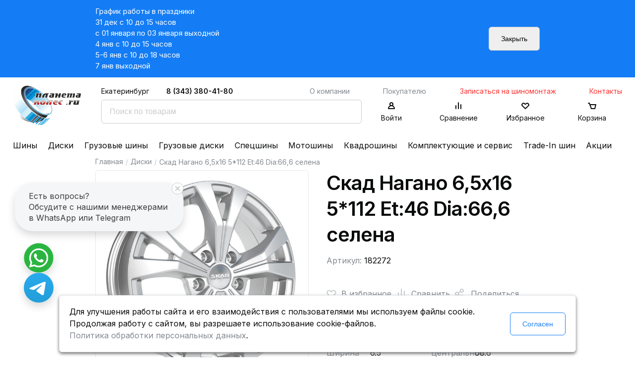

--- FILE ---
content_type: text/html; charset=UTF-8
request_url: https://www.planetakoles.ru/diski/skad-nagano-6-5x16-5-112-et-46-dia-66-6-selena.html
body_size: 7476
content:
<!doctype html>
<html lang="ru">
<head>
	<meta http-equiv="Content-type" content="text/html; charset=UTF-8" />

	<meta name="viewport" content="width=device-width, initial-scale=1, shrink-to-fit=no" />

	<title>Купить серебристый литой диск Нагано 6,5x16 5*112 Et:46 Dia:66,6 селена в Екатеринбурге от Планета Колес, цена</title>
	<meta name="description" content="Купить серебристый литой диск Нагано 6,5x16 5*112 Et:46 Dia:66,6 селена в Екатеринбурге  от Планета Колес с доставкой: технические характеристики, отзывы, фото, цена." />
	<meta name="keywords" content="" />

	
	<!-- Базовые стили -->
	
	<link rel="stylesheet" href="/~/?b=public&amp;f=themes/frontend/css/style.css,themes/frontend/css/custom.css,themes/frontend/jquery/css/base/jquery-ui-1.9.2.custom.css,vendor/noty/lib/noty.css&amp;1759124021" />

	<!-- Шрифты -->
	<link rel="preconnect" href="https://fonts.gstatic.com" />
	<link href="https://fonts.googleapis.com/css2?family=Inter:wght@100;200;300;400;500;600;700;800;900&amp;display=swap" rel="stylesheet" />

	<link rel="icon" type="image/svg+xml" href="/favicon.svg" />
	<link rel="icon" type="image/png" href="/favicon.png" />

	<link rel="apple-touch-icon" sizes="180x180" href="/apple-touch-icon.png" />
	<link rel="manifest" href="/site.webmanifest" />
	<link rel="mask-icon" href="/safari-pinned-tab.svg" color="#5bbad5" />
	<meta name="msapplication-TileColor" content="#00aba9" />
	<meta name="theme-color" content="#ffffff" />

	<!--<script  src="/public/vendor/requirejs/require.js"></script>-->

	<meta name="yandex-verification" content="716e1b7c700d96b4" />

	<script src="/~/?f=public/vendor/requirejs/require.js&amp;1621949112"></script>

	
		<!-- Google tag (gtag.js) -->
		<script async src="https://www.googletagmanager.com/gtag/js?id=UA-3834969-1"></script>
		<script>
			window.dataLayer = window.dataLayer || [];
			function gtag(){dataLayer.push(arguments);}
			gtag('js', new Date());

			gtag('config', 'UA-3834969-1');
		</script>
	

	
	<script>

	requirejs.config({
		
		'urlArgs': '_t=v22.1',
		'baseUrl': '/public/themes/frontend/js',
		'waitSeconds': 60,
		'paths': {
			'jquery': '//ajax.googleapis.com/ajax/libs/jquery/3.5.1/jquery.min',
			//'jquery-ui': '//ajax.googleapis.com/ajax/libs/jqueryui/1.12.1/jquery-ui.min',
			'jquery.cookie': '/public/vendor/jquery.cookie/jquery.cookie',
			'jquery.mask': '/public/vendor/jquery-mask-plugin/dist/jquery.mask.min',
			'jquery.fileupload': '/public/vendor/jQuery-File-Upload/js/jquery.fileupload',
			'Noty': '/public/vendor/noty/lib/noty.min',

			'jqueryui-touch-punch': '/public/vendor/jqueryui-touch-punch/jquery.ui.touch-punch.min',
			'magnificPopup': '/public/vendor/magnific-popup/dist/jquery.magnific-popup.min',

			'apps': '/public/themes/general/js/apps',
			'polyfills': '/public/themes/general/js/polyfills',
			'general.site': '/public/themes/general/js/site'
		},
		'packages': [{
			'name': 'jquery-ui',
			'location': '/public/vendor/jquery-ui',
			'main': 'jquery-ui.min'
		}],
		'shim': {
			'jquery-ui': ['jquery'],
			'jqueryui-touch-punch': ['jquery', 'jquery-ui'],

			//'custom': ['jquery'],
			//'modals': ['jquery'],
			//'number': ['jquery'],
			//'address': ['jquery'],
			//'profile': ['jquery'],
			//'range_slider': ['jquery', 'jquery-ui'],
		}
	});

	
	requirejs([
		'polyfills',
		'jqueryui-touch-punch',

		//'custom',
		//'modals',
		//'number',
		//'address',
		//'profile',
		//'range_slider'

		'general.site',
		'site.base'
	]);
	</script>
	

	<link rel="stylesheet" href="/public/personal-data/personal-data.css" type="text/css" />
</head>
<body>
	
	<!-- Yandex.Metrika counter -->
	<script type="text/javascript" >
	   (function(m,e,t,r,i,k,a){m[i]=m[i]||function(){(m[i].a=m[i].a||[]).push(arguments)};
	   var z = null;m[i].l=1*new Date();
	   for (var j = 0; j < document.scripts.length; j++) {if (document.scripts[j].src === r) { return; }}
	   k=e.createElement(t),a=e.getElementsByTagName(t)[0],k.async=1,k.src=r,a.parentNode.insertBefore(k,a)})
	   (window, document, "script", "https://mc.yandex.ru/metrika/tag.js", "ym");

	   ym(7536838, "init", {
			clickmap:true,
			trackLinks:true,
			accurateTrackBounce:true,
			webvisor:true,
			ecommerce:true
	   });
	   window.dataLayer = window.dataLayer || [];
	</script>
	<noscript><div><img src="https://mc.yandex.ru/watch/7536838" style="position:absolute; left:-9999px;" alt="" /></div></noscript>
	<!-- /Yandex.Metrika counter -->
	

	<div class="wrapper">
								<div class="js-header-notice-wrapper header-notice-wrapper">
				<div class="inner-wrapper">
					<div class="header-notice-block">
						<div class="header-notice-content">
															<p>График работы в праздники<br />
31 дек с 10 до 15 часов<br />
с 01 января по 03 января выходной<br />
4 янв с 10 до 15 часов<br />
5-6 янв с 10 до 18 часов<br />
7 янв выходной&nbsp;</p>
														</div>
						<div class="header-notice-button">
							<button class="js-header-notice-close button button-gray">Закрыть</button>
						</div>
					</div>
				</div>
			</div>
					
		<div class="header">
			<div class="header-inner-wrapper">
				<div class="header-rows">
					<div class="header-top-row">
						<div class="header-columns">
							<div class="header-columns-logo">
								<a href="/"><img src="/public/themes/frontend/images/logo.svg" alt="Планета Колёс" title="Планета Колёс" width="138" height="86"/></a>
							</div>
							<div class="header-columns-search-and-icons">
								<div class="header-top-row-menu">
									<div class="header-city">Екатеринбург</div>
									<div class="header-phone">
										<a href="tel:+73433804180" class="header-call-phone">8 (343) 380-41-80</a>
										<a href="#" data-modal-href="/callBack/" class="header-call-order">Заказать звонок</a>
									</div>
																		<div class="header-top-menu">
																																<a href="/o-kompanii/"  >О компании</a>
																																											<a href="/pokupatelyu/"  >Покупателю</a>
																																											<a href="/zapisatsya-na-shinomontazh/"  class="promo red-text">Записаться на шиномонтаж</a>
																																											<a href="/kontakti/"  class="promo red-text">Контакты</a>
																															<!--<a href="#" class="show-at-big-screen">Записаться на шиномонтаж</a>
										<a href="#" class="show-at-small-screen">Шиномонтаж</a>-->
									</div>
									<div class="header-top-menu-submobile">
																																<a href="/o-kompanii/"  >О компании</a>
											
																																											<a href="/pokupatelyu/"  >Покупателю</a>
											
																																	<span id="more-submenu">Ещё</span>
										<div id="more-submenu-block">
											<span id="more-submenu-inner">Ещё</span>

																																																																									
																								<a href="/zapisatsya-na-shinomontazh/"  class="promo red-text">Записаться на шиномонтаж</a>
																																			
																								<a href="/kontakti/"  class="promo red-text">Контакты</a>
																																	</div>
									</div>
																	</div>
								<div class="header-search-and-icons">
									<div class="header-search">
										<script>
requirejs(['site.search']);
</script>

<form action="/search/" method="get" >
	<input type="text" name="q" value="" class="js-search-input search-input" placeholder="Поиск по товарам" />
	<input type="submit" value="Найти" style="display:none;" />
</form>
									</div>
									<div class="header-icons">
																					<a href="#" class="header-icon-item" data-modal-href="/account/loginModal/">
												<div class="header-icon-item-block header-icon-item-block-user"></div>
												<p>Войти</p>
											</a>
																				<a href="/comparison/" class="header-icon-item">
											<div class="header-icon-item-block header-icon-item-block-comparison"></div>
											<p>Сравнение</p>
										</a>
										<a href="/favorite/" class="header-icon-item">
											<div class="header-icon-item-block header-icon-item-block-heart"></div>
											<p>Избранное</p>
										</a>
										<a href="/basket/" class="header-icon-item" data-new-product="1">
											<div 
												class="
													header-icon-item-block 
													header-icon-item-block-order 
													" 
											>
												<div class="
													new-products-in-basket
																											new-products-in-basket-hide
																									">
																									</div>
											</div>
											<p>Корзина</p>
										</a>
									</div>
								</div>
							</div>
						</div>
					</div>
				</div>
			</div>
		</div>
				<div id="header-menu-container" class="header-bottom-row">
			<div class="header-menu">
														<a href="/legkovie-shini/"  >Шины</a>
																			<a href="/diski/"  >Диски</a>
																			<a href="/gruzovie-shini/"  >Грузовые шины</a>
																			<a href="/gruzovie-diski/"  >Грузовые диски</a>
																			<a href="/specshini/"  >Спецшины</a>
																			<a href="/motoshini/"  >Мотошины</a>
																			<a href="/shini-dlya-kvadrocikla/"  >Квадрошины</a>
																			<a href="/komplektuyushie-i-servis/"  >Комплектующие и сервис</a>
																			<a href="/trade-in-shin/"  >Trade-In шин</a>
																			<a href="/sales/"  >Акции</a>
												</div>
		</div>
		
		<div class="header-mobile">
			<div class="header-m-burder" id="header-m-burder">
				<img src="/public/themes/frontend/images/burger.svg" alt="" title="">
			</div>
			<div class="header-m-logo">
				<a href="/"><img src="/public/themes/frontend/images/logo.svg" alt="Планета Колёс" title="Планета Колёс" /></a>
			</div>
			<div class="header-m-contacts">
				<div class="header-m-phone">
					<a href="tel:+73433804180">8 343 380 41 80</a>
				</div>
				<div class="header-m-contacts-icons">
					<a href="https://wa.me/79024092384" target="_blank" class="header-m-contacts-icon">
						<img src="/public/themes/frontend/images/whats-app-logo.svg" alt="W">
					</a>
					<a href="https://t.me/planetakolesekb" target="_blank" class="header-m-contacts-icon">
						<img src="/public/themes/frontend/images/telegram-logo.svg" alt="T">
					</a>
				</div>
			</div>
			<div class="js-search-icon-m header-m-search">
				<img src="/public/themes/frontend/images/m-search.svg" alt="🔎" title="" />
			</div>
		</div>

		<div class="mobile_search_form" id="mobile_search_form">
			<script>
requirejs(['site.search']);
</script>

<form action="/search/" method="get" class="msf msf-form">
	<input type="text" name="q" value="" class="js-search-input search-input" placeholder="Поиск по товарам" />
	<input type="submit" value="Найти" style="display:none;" />
</form>
			<div class="msf msf-close hm-heading-close" id="mobile_search_form_close"></div>
		</div>

		<div class="header-m-side-block" id="header-m-side-block">
			<div class="header-m-side-block-inner">
				<div class="hm-heading">
					<div class="hm-heading-close" id="header-m-side-block-close"></div>
					<div class="hm-heading-city">Екатеринбург</div>
				</div>
								<div class="hm-menu">
																	<a href="/legkovie-shini/"  >Шины</a>
																							<a href="/diski/"  >Диски</a>
																							<a href="/gruzovie-shini/"  >Грузовые шины</a>
																							<a href="/gruzovie-diski/"  >Грузовые диски</a>
																							<a href="/specshini/"  >Спецшины</a>
																							<a href="/motoshini/"  >Мотошины</a>
																							<a href="/shini-dlya-kvadrocikla/"  >Квадрошины</a>
																							<a href="/komplektuyushie-i-servis/"  >Комплектующие и сервис</a>
																							<a href="/trade-in-shin/"  >Trade-In шин</a>
																							<a href="/sales/"  >Акции</a>
															</div>
												<div class="hm-menu-secondary">
																	<a href="/o-kompanii/"  >О компании</a>
																							<a href="/pokupatelyu/"  >Покупателю</a>
																							<a href="/zapisatsya-na-shinomontazh/"  class="promo red-text">Записаться на шиномонтаж</a>
																							<a href="/kontakti/"  class="promo red-text">Контакты</a>
															</div>
							</div>
		</div>

		<div class="panel-mobile">
			<div class="panel-mobile-inner">
				<div class="panel-item">
					<a href="/catalog/">
						<img src="/public/themes/frontend/images/panel/catalog.svg" alt="" />
						<p>Каталог</p>
					</a>
				</div>

				<div class="panel-item">
					<a href="/favorite/">
						<img src="/public/themes/frontend/images/panel/fav.svg" alt="" />
						<p>Избранное</p>
					</a>
				</div>
				<div class="panel-item">
					<a href="/basket/">
						<img src="/public/themes/frontend/images/panel/basket.svg" alt="" />
						<p>Корзина</p>
					</a>
				</div>
				<div class="panel-item">
					<a href="/comparison/">
						<img src="/public/themes/frontend/images/panel/compare.svg" alt="" />
						<p>Сравнение</p>
					</a>
				</div>
				<div class="panel-item">
									<a href="#" data-modal-href="/account/loginModal/">
						<img src="/public/themes/frontend/images/panel/login.svg" alt="" />
						<p>Войти</p>
					</a>
								</div>
			</div>
		</div>
<script>
window.dataLayer.push({
	"ecommerce": {
		"currencyCode": "RUB",
		"detail": {
			"products": [
				{
					"id": "32279",
					"name": "\u0421\u043a\u0430\u0434 \u041d\u0430\u0433\u0430\u043d\u043e 6,5x16 5*112 Et:46 Dia:66,6 \u0441\u0435\u043b\u0435\u043d\u0430",
					"price": 11100,
					"brand": "\u0421\u043a\u0430\u0434"
				}
			]
		}
	}
});
</script>

<script>
requirejs(['site.catalog', 'site.input-spin', 'site.images-popup']);
</script>

<div class="content">
	<div class="inner-wrapper">
		<div class="breadcrumbs">
	<a href="/">Главная</a>
			<span class="breadcrumbs-separator">/</span>
								<a href="/diski/" >Диски</a>
								<span class="breadcrumbs-separator">/</span>
					<span>Скад Нагано 6,5x16 5*112 Et:46 Dia:66,6 селена</span>
			</div>

		<div class="single-product">
			<div class="single-product-photo">
				<img data-lazysrc="https://images.robotyre.ru/productimages/1840df8de7d44b20bbf7c321d63a396f/Source.png" src="/public/themes/frontend/images/no-image-big-transparent.png" style="width:400px; height:300px;" title="Скад Нагано 6,5x16 5*112 Et:46 Dia:66,6 селена" alt="Скад Нагано 6,5x16 5*112 Et:46 Dia:66,6 селена" />
			</div>
			<div class="single-product-data">
				<h1 class="single-product-title">Скад Нагано 6,5x16 5*112 Et:46 Dia:66,6 селена</h1>

				<div class="single-product-additinal-info">
					
					
					<p>Артикул: <span class="black-text">182272</span></p>
				</div>

				<div class="single-product-tags">
																								</div>

				<div class="single-product-reviews-and-actions">
					
					<a href="#" data-id="32279" data-header="Скад Нагано 6,5x16 5*112 Et:46 Dia:66,6 селена" class="js-catalog-favorite single-product-action fav-single-product-action " title="Добавить в избранное">
						<div class="product-action product-action-fav">
						<svg width="20" height="20" viewBox="0 0 20 20" stroke="#C8CACC" fill="none" xmlns="http://www.w3.org/2000/svg">
							<path d="M10 18L2.60943 10.6094C1.13157 9.13157 1.02447 6.77064 2.36246 5.16504C3.8108 3.42704 6.40375 3.21659 8.11341 4.69829L10 6.33334L11.8866 4.69829C13.5962 3.21659 16.1892 3.42703 17.6375 5.16504C18.9755 6.77064 18.8684 9.13157 17.3906 10.6094L10 18Z" stroke-width="2" stroke-linecap="round"/>
						</svg>									  
						</div>
						В избранное
					</a>
					<a href="#" data-id="32279" data-header="Скад Нагано 6,5x16 5*112 Et:46 Dia:66,6 селена" class="js-catalog-compare single-product-action compare-single-product-action " title="Сравнить">
						<div class="product-action product-action-compare">
							<svg xmlns="http://www.w3.org/2000/svg" width="40" height="40" stroke="#C8CACC" fill="none" viewBox="0 0 40 40">
								<path stroke-linecap="round" stroke-width="2" d="M14 18v9m6-16v16m6-12v12"/>
				  			</svg>
						</div>
						Сравнить
					</a>

					<script src="https://yastatic.net/share2/share.js" async></script>
					<div class="single-product-action ya-share2" data-more-button-type="long" data-curtain data-shape="round" data-limit="0" data-more-button-type="short" data-services="vkontakte,facebook,odnoklassniki,telegram,twitter,viber,whatsapp,moimir"></div>
					
											<div class="product-colors-block">
							<p class="grey-text">
								Цвет 
																																	<span class="black-text">Серебристый</span>
							</p>
						</div>
					
									</div>

				
				
				<div class="single-product-description">
					<div class="fake-table">
						<div class="fake-table-column">
																																																						
																																									
																																									
																																									
																																									
																																									
																																									
																																							
																																																					<div class="fake-table-row">
										<p class="fake-table-label">Ширина</p>
										<p class="fake-table-value">
																																				6.5
																																	</p>
									</div>
									

																																<div class="fake-table-row">
										<p class="fake-table-label">Диаметр</p>
										<p class="fake-table-value">
																																				16
																																	</p>
									</div>
									

																																<div class="fake-table-row">
										<p class="fake-table-label">Крепеж (PCD)</p>
										<p class="fake-table-value">
																																				5x112
																																	</p>
									</div>
									

																																<div class="fake-table-row">
										<p class="fake-table-label">Вылет</p>
										<p class="fake-table-value">
																																				46.0
																																	</p>
									</div>
									

																</div><div class="fake-table-column">
																																<div class="fake-table-row">
										<p class="fake-table-label">Центральное отверстие</p>
										<p class="fake-table-value">
																																				66.6
																																	</p>
									</div>
									

																																<div class="fake-table-row">
										<p class="fake-table-label">Цвет</p>
										<p class="fake-table-value">
																																				Селена
																																	</p>
									</div>
									

																																<div class="fake-table-row">
										<p class="fake-table-label">Технология изготовления</p>
										<p class="fake-table-value">
																																				Литой
																																	</p>
									</div>
									

																					</div>
					</div>

					<a href="/pokupatelyu/instrukcii/kak-smotret-parametri/" target="_blank">Как смотреть параметры?</a>

									</div>
			</div>

			
			
		</div>
	</div>
</div>

		<div class="footer">
			<div class="inner-wrapper">
				<div class="footer-row">
										<div class="footer-column footer-column-1">
																				<a href="/legkovie-shini/" >Шины</a>
																											<a href="/diski/" >Диски</a>
																											<a href="/gruzovie-shini/" >Грузовые шины</a>
																											<a href="/gruzovie-diski/" >Грузовые диски</a>
																											<a href="/specshini/" >Спецшины</a>
																											<a href="/motoshini/" >Мотошины</a>
																											<a href="/shini-dlya-kvadrocikla/" >Квадрошины</a>
																											<a href="/komplektuyushie-i-servis/" >Комплектующие и сервис</a>
																											<a href="/trade-in-shin/" >Trade-In шин</a>
																											<a href="/sales/" >Акции</a>
																		</div>
															<div class="footer-column footer-column-2">
																				<a href="/datchiki-davleniya-v-shinah/" >Датчики давления в шинах</a>
																											<a href="/bolti-sekretki-na-kolesa/" >Болты секретки на колеса</a>
																											<a href="/gayki-krepleniya-na-kolesa/" >Гайки крепления на колеса</a>
																											<a href="/shinomontazh-ekaterinburg/" >Шиномонтаж Екатеринбург</a>
																											<a href="/pravka-diskov/" >Правка литых дисков</a>
																											<a href="/sezonnoe-hranenie-koles/" >Сезонное хранение колес</a>
																											<a href="/dlya-ip-i-yur-lic/" >Для ИП и юр. лиц</a>
																		</div>
															<div class="footer-column footer-column-3">
																				<a href="/o-kompanii/" >О компании</a>
																											<a href="/pokupatelyu/" >Покупателю</a>
																											<a href="/zapisatsya-na-shinomontazh/" >Записаться на шиномонтаж</a>
																											<a href="/kontakti/" >Контакты</a>
																		</div>
										<div class="footer-column-4">
						<a href="tel:+73433804180" class="footer-phone">8 (343) 380-41-80</a>
						<a href="#" data-modal-href="/callBack/" class="footer-call-order">Заказать звонок</a>
						<p class="footer-work-plan">пн-пт 09:00–20:00; сб-вс 10:00–18:00</p>
						<div class="footer-contacts">
							<a href="mailto:planetakoles@mail.ru" alt="link" title="link" class="footer-email">planetakoles@mail.ru</a>
							<p class="footer-work-plan">Екатеринбург, ул. 40-летия Комсомола, 32Б, лит.А, микрорайон ЖБИ</p>
						</div>
						<div class="footer-icons-wrapper">
							<div class="footer-icons-header">
								<span>Следите за жизнью компании</span>
								<span>в наших соц. сетях:</span>
							</div>
							<div class="footer-icons">
																<a target="_blank" title="Планета колес в Telegram" href="https://t.me/planetakoles" rel="nofollow">
									<img src="/public/themes/frontend/images/telegram-logo.svg" alt="Telegram" />
								</a>
								<a target="_blank" title="Планета колес в Вконтакте" href="https://vk.com/planetakoles" rel="nofollow">
									<img src="/public/themes/frontend/images/vk-logo.svg" alt="vk.com" />
								</a>
							</div>
							<div class="footer-icons-subheader">
								<span>Будет интересно: наши работы, отзывы клиентов,</span>
								<span>секретные акции/скидки и многое другое</span>
							</div>
						</div>
					</div>
				</div>
				<div class="footer-row footer-row-second">
					<div class="footer-copyright footer-column-5">
						<p>2006 - 2026 &laquo;Планета колес&raquo; &mdash; Продажа/установка шин и дисков</p>

<p><iframe frameborder="0" height="50" src="https://yandex.ru/sprav/widget/rating-badge/1134894016?type=rating" width="150"></iframe>&nbsp;&nbsp;<iframe frameborder="0" height="50px" src="https://widget.2gis.ru/api/widget?org_id=1267174266168038&amp;branch_id=1267165676566349&amp;size=medium&amp;theme=light" width="150px"></iframe></p>

<p style="line-height: 1.4;"><small>ИП САГДЕЕВ ДИНАР ЯГАФАРОВИЧ</small><br />
<small>ИНН: 661800631724</small><br />
<small>ОГРНИП: 308662003600038</small></p>
<!--
<p>------------------------------</p>

<p>Следите за жизнью компании в нашем <a href="https://t.me/planetakoles" style="color: blue;" target="_blank">Telegram-канале</a>или в <a href="https://vk.com/planetakoles" style="color: blue;" target="_blank">VK</a><br />
Будет интересно: наши работы, отзывы клиентов, секретные акции/скидки и многое другое.</p>

<p>------------------------------</p>
-->
					</div>
					<div class="footer-column-6">
						<div class="footer-payment-icons">
							
							<img src="/public/themes/frontend/images/visa.svg" alt="Visa" />
							<img src="/public/themes/frontend/images/mastercard.svg" alt="Mastercard" />
							<img src="/public/themes/frontend/images/qiwi.svg" alt="Qiwi" />
							<img src="/public/themes/frontend/images/webmoney.svg" alt="Webmoney" />
							<img src="/public/themes/frontend/images/yandex.svg" alt="Яндекс.Деньги" />
						</div>
					</div>
				</div>
				<div class="footer-row">
					<div class="footer-column-12 footer-links-row">
						<a href="/pokupatelyu/usloviya-ispolzovaniya/">Условия использования</a>						<a href="/pokupatelyu/politika-konfidencialnosti/">Политика конфиденциальности и обработки персональных данных</a>					</div>
				</div>
				<div class="footer-row">
					<p class="footer-disclaimer">Данный сайт является строго информационным и публичной офертой не является. На данном информационном ресурсе применяются рекомендательные технологии.</p>
				</div>
			</div>
		</div>
	</div>

	<div class="popup" id="dynamic-popup" style="display:none;">
		<div class="js-popup-content popup-content"></div>
		<div class="js-popup-loading spinner-border"></div>
	</div>

	<div class="popup popup-success" id="success-popup" style="display:none;">
		<div class="popup-content">
			<div class="popup-inner popup-recovery">
				<div class="popup-body">
									</div>

				<div class="popup-footer">
					<div>
						<a href="#" class="js-popup-close button button-gray">Ok</a>
					</div>
				</div>
			</div>
		</div>
	</div>

		<div class="js-arrow-up-page arrow-up arrow-hide">
		<img src="/public/themes/frontend/images/s-icon.svg" alt="Стрелочка" title="На верх"/>
	</div>

	<div class="write-to-us write-to-us-hide">
		<div class="write-to-us-header">
			<div class="write-to-us-close"></div>

			Есть вопросы?<br />
			Обсудите с нашими менеджерами в WhatsApp или Telegram
		</div>

		<div class="write-to-us-icons">
			<a href="https://wa.me/79024092384" target="_blank" class="write-to-us-icon">
				<img src="/public/themes/frontend/images/whats-app-logo.svg" alt="W">
			</a>
			<a href="https://t.me/planetakolesekb" target="_blank" class="write-to-us-icon">
				<img src="/public/themes/frontend/images/telegram-logo.svg" alt="T">
			</a>
		</div>
	</div>
	<script>
	requirejs(['jquery', 'jquery.cookie'], function($){
		setTimeout(() => {
			if ($.cookie('write_to_us_closed')){
				$('.write-to-us').addClass('write-to-us-stay-closed');
			}
			$('.write-to-us').removeClass('write-to-us-hide');
		}, 1500);

		$('.write-to-us-close').on('click', function(){
			$('.write-to-us').addClass('write-to-us-closed');

			$.cookie('write_to_us_closed', 1, { path: '/' });
		});
	});
	</script>

	
	<script src="/public/themes/frontend/js/custom.js" type="text/javascript"></script>

	
	<script>
	requirejs(['site.seo'], function(siteSeo){
		try {
			var fg = function(){
				siteSeo.setGAclientID();

				siteSeo.setYMID('7536838');
				siteSeo.setYMclientID();
			};

			if ('complete' == document.readyState){
				fg();
			} else if (window.addEventListener){
				window.addEventListener('load', fg, false);
			} else if (window.attachEvent){
				window.attachEvent('load', fg);
			}
		} catch(e) {
			if (console && console.error){
				console.error(e);
			}
		}

		/*try {
			var fy = function(){
				requirejs(['site.seo'], function(siteSeo){
					siteSeo.setYMclientID();
				});
			};

			if (window.addEventListener){
				window.addEventListener('yacounter{НОМЕР_СЧЕТЧИКА_YANDEX_METRICA}inited', fy, false);
			} else if (window.attachEvent){
				window.attachEvent('yacounter{НОМЕР_СЧЕТЧИКА_YANDEX_METRICA}inited', fy);
			}
		} catch(e) {
			if (console && console.error){
				console.error(e);
			}
		}*/
	});
	</script>
	

					
	
	
	
	<script src="//cdn.callibri.ru/callibri.js" type="text/javascript" charset="utf-8"></script>
	
	<script src="/public/personal-data/personal-data.js" type="text/javascript" charset="utf-8"></script>
</body>
</html>

--- FILE ---
content_type: text/css
request_url: https://www.planetakoles.ru/public/themes/frontend/css/blocks/block-products.css?v8.1
body_size: 2726
content:
/*PRODUCTS*/
.padding-wrapper /*only for examples*/
{
	padding: 100px;
	box-sizing: border-box;
}
.products
{
	width: 100%;
	display: flex;
	flex-direction: row;
	flex-wrap: wrap;
	justify-content: flex-start;
	align-items: flex-start;
}

.products-grid
{
	flex-direction: row;
}
.products-list
{
	flex-direction: column;
}

.products-grid .product
{
	width: 24%;
	box-sizing: border-box;
	/*min-width: 280px;*/
	margin-bottom: 40px;
	margin-right: 1%;
}
.products-list .product
{
	width: 100%;
}
.products-list .product
{
	display: flex;
	flex-direction: row;
	justify-content: space-between;
	align-items: flex-start;
	flex-wrap: wrap;
}
.product .product-prices
{
	display: flex;
	flex-direction: row;
	flex-wrap: wrap;
	justify-content: flex-start;
	align-items: center;
	margin-bottom: 10px;
}
.product .product-prices .product-price-current, .single-product-prices .product-price-current
{
	font-size: 24px;
	font-weight: 600;
	color: #090A0A;
	margin-right: 10px;
}
.product .product-prices .product-price-old, .single-product-prices .product-price-old
{
	font-size: 16px;
	font-weight: 600;
	color: #090A0A;
	text-decoration: line-through;
	text-decoration-color: #FF3333;
	margin-right: 10px;
}
.product .product-prices .product-price-profit, .single-product-prices .product-price-profit
{
	font-size: 14px;
	font-weight: 600;
	color: #FFFFFF;
	background-color: #FF3333;

	box-sizing: border-box;
	padding: 9px;

	border-radius: 6px;
}
.single-product-prices .product-price-profit
{
	margin-right: 10px;
}
.product .product-name
{
	margin-bottom: 14px;
}
.product .product-name a
{
	font-size: 16px;
	font-weight: 400;
	color: #83898F;
	text-decoration: none;
}
.product .product-name a:hover
{
	color: #147DF5;
}
.product .product-reviews
{
	display: flex;
	flex-direction: row;
	flex-wrap: wrap;
	justify-content: flex-start;
	align-items: center;
	margin-bottom: 24px;
}
.product .product-reviews .product-reviews-stars
{
	margin-right: 6px;
}
.product .product-reviews .product-reviews-stars img
{
	width: auto;
}
.product .product-reviews .product-reviews-count a
{
	font-size: 14px;
	font-weight: 400;
	color: #83898F;
	text-decoration: none;
}
.product .product-reviews .product-reviews-count a:hover
{
	color: #147DF5;
}
.product .product-custom-data
{
	display: flex;
	flex-direction: row;
	flex-wrap: wrap;
	justify-content: flex-start;
	align-items: center;
	margin-bottom: 10px;
}
.product .product-custom-data .product-custom-data-item
{
	display: flex;
	flex-direction: row;
	flex-wrap: wrap;
	justify-content: flex-start;
	align-items: center;
	margin-right: 10px;
}

.product .product-custom-data .product-custom-weather-icon{
	margin-right: 0px;
}

.product .product-custom-data .product-custom-data-item span, .product .product-custom-data .product-custom-data-item p
{
	font-size: 14px;
	font-weight: 400;
	color: #83898F;
	margin: 0px;
}
.product .product-buttons
{
	display: flex;
	flex-direction: row;
	flex-wrap: wrap;
	justify-content: flex-start;
	align-items: center;
	margin-bottom: 10px;
}
.product .product-buttons .button
{
	width: 48%;
	white-space: nowrap;
}

.active-btn-product{
	background-color: #147DF5;
	color: #fff;
}

.product .product-info
{
	display: flex;
	flex-direction: row;
	flex-wrap: wrap;
	justify-content: flex-start;
	align-items: center;
}
.product .product-info .product-info-item
{
	display: flex;
	flex-direction: row;
	flex-wrap: wrap;
	justify-content: flex-start;
	align-items: center;
	margin-right: 10px;
}
.product .product-info .product-info-item span, .product .product-info .product-info-item p
{
	font-size: 14px;
	font-weight: 400;
	color: #83898F;
	margin: 0px;
}
.product .product-photo
{
	display: flex;
	flex-direction: row;
	flex-wrap: wrap;
	justify-content: center;
	align-items: center;
	height: 315px;
	flex-shrink: 0;

	box-sizing: border-box;
	padding: 20px;

	border: 1px solid #E6E8EB;
	border-radius: 6px;

	margin-bottom: 12px;

	position: relative;
}
.product .product-photo img
{
	max-width: 100%;
	max-height: 100%;
	width: auto;
	height: auto;
}
	@media (max-width: 768px) {
		.product .product-photo {
			height: auto;
		}
	}
.product-photo-cover
{
	position: absolute;
	top: 0;
	left: 0;
	height: 100%;
	width: 100%;

	box-sizing: border-box;
}
.product-photo-cover-items
{
	display: flex;
	flex-direction: row;
	flex-wrap: wrap;
	justify-content: space-between;
	align-items: flex-start;

	width: 100%;
	height: 100%;
}
.product-photo-cover-item
{
	display: flex;
	flex-direction: column;
	flex-wrap: wrap;
	justify-content: flex-start;
	align-items: flex-start;
}
.product-badge
{
	font-size: 14px;
	font-weight: 600;
	border-radius: 6px;
	padding: 5px 10px;
	box-sizing: border-box;
	height: 30px;
	display: flex;
	flex-direction: column;
	flex-wrap: wrap;
	justify-content: center;
	align-items: center;
	margin-bottom: 4px;
}
.product-badge-loyalty
{
	border: 1px solid #5337E5;
	color: #5337E5;
}
.product-badge-gift
{
	border: 1px solid #FF3333;
	color: #FF3333;
}
.product-badge-check
{
	border: 1px solid #83898F;
	color: #83898F;
}
.product-badge-new
{
	border: 1px solid #F5A031;
	color: #F5A031;
}
.product-action
{
	width: 40px;
	height: 40px;
	cursor: pointer;
}

.product-action svg{
	transition: all .2s ease;
}

.single-product .product-action-fav{
	width: 20px;
	height: 20px;
	padding: 10px 10px 10px 0;
}

.active-fav,
.active-compare{
	color: #147DF5;
}
.product-action-fav:hover svg,
.fav-single-product-action:hover .product-action-fav svg,
.active-fav div svg,
.active-fav svg{
	fill: #FF3333;
	stroke: #FF3333;
	transition: all .2s ease;
}
/* .product-action-compare
{
	background: url(../../images/compare.svg) no-repeat center center;
}
.product-action-compare:hover , .single-product-action:hover .product-action-compare
{
	background: url(../../images/compare_hover.svg) no-repeat center center;
} */

.product-action-compare:hover svg,
.compare-single-product-action:hover .product-action-compare svg,
.active-compare div svg{
	fill: #147DF5;
	stroke: #147DF5;
	transition: all .2s ease;
}

.product-action-share
{
	background: url(../../images/share.svg) no-repeat center center;
}
.product-action-share:hover,
.single-product-action:hover .product-action-share
{
	background: url(../../images/share_hover.svg) no-repeat center center;
}
.product-color
{
	width: 16px;
	height: 16px;
	border-radius: 9px;
}
.sidebar-block .product-color
{
	margin-right: 8px;
}
.product-color-gold
{
	background: #FFD700;
	border: 1px solid #FFD700;
}
.product-color-white
{
	background: #FFFFFF;
	border: 1px solid #C8CACC;
}
.product-color-chrome
{
	background: #dbe4eb;
	border: 1px solid #dbe4eb;
}
.product-color-grey
{
	background: #C8CACC;
	border: 1px solid #C8CACC;
}
.product-color-silver
{
	background: #c0c0c0;
	border: 1px solid #c0c0c0;
}
.product-color-black
{
	background: #000000;
	border: 1px solid #000000;
}
.product-color-other
{
	background-image: linear-gradient( 99deg,  rgba(255,166,0,1) 14.7%, rgba(255,99,97,1) 73% );
	border: 1px solid #C8CACC;
}

/*Rebuild List Display Styles*/
/*Ordering block*/
.products-list .product-photo {order:1;}
.products-list .product-main-data {order:2;}
.products-list .product-prices {order:3;}
.products-list .product-last-data {order:4;}
.products-list .product-prices .product-price-current {order: 1;}
.products-list .product-prices .product-price-old {order: 3;}
.products-list .product-prices .product-price-profit {order: 2;margin-right: 10px;margin-bottom: 10px;}

/*Resizing block*/
.products-list .product-photo
{
	width: 25%;
  box-sizing: border-box;
  min-width: 200px;
}
.products-list .product-main-data
{
	width: 40%;
}
.products-list .product-prices
{
	width: 15%;
}
.products-list .product-last-data
{
	width: 15%;
	/*min-width: 180px;*/
}
.products-list .product-last-data .product-buttons .button
{
	width: 100%;
}
.products-list .product-last-data .product-info
{
	justify-content: flex-end;
}
.product-last-data .product-info .product-info-item
{
	margin-bottom: 10px;
}

.content-near-sidebar .products-grid .product
{
	width: 32%;
}

/*Single product page*/
.sp-top
{
	width: 100%;
	display: flex;
	flex-direction: row;
	flex-wrap: wrap;
	justify-content: space-between;
	align-items: stretch;
}
.sp-bottom
{
	width: 100%;
	display: flex;
	flex-direction: row;
	flex-wrap: wrap;
	justify-content: space-between;
	align-items: stretch;
}
.single-product
{
	width: 100%;
	display: flex;
	flex-direction: row;
	flex-wrap: wrap;
	justify-content: space-between;
	align-items: flex-start;
}
.single-product-photo, .single-product-data
{
	width: 48%;
	/*height: 580px;*/
}
	.single-product-data .single-product-description {
		width: 100%;
	}

.single-product-title{
	margin-bottom: 8px;
}
	.single-product-title + .single-product-additinal-info {
		margin-top: 0;
		margin-bottom: 12px;
		margin-top: 12px;
	}
	.single-product-title + .single-product-additinal-info .product-info,
	.single-product-title + .single-product-additinal-info .product-info p {
		font-weight: 500;
		font-size: 18px;
	}
		.single-product-title + .single-product-additinal-info p {
			/*font-weight: 500;*/
		}

.single-product-photo
{
	display: flex;
	flex-direction: row;
	flex-wrap: wrap;
	justify-content: center;
	align-items: center;
	border: 1px solid #E6E8EB;
	border-radius: 6px;
	padding: 20px;
	box-sizing: border-box;
	margin-bottom: 20px;
}
.single-product-photo img
{
	width: auto;
    max-height: 100%;
	max-width: 100%;
}
.single-product-tags
{
	display: flex;
	flex-direction: row;
	flex-wrap: wrap;
	justify-content: flex-start;
	align-items: center;
	margin-bottom: 20px;
}

.single-product-tag
{
	font-size: 14px;
	font-weight: 600;
	color: #090A0A;
	line-height: 22px;
	margin: 0px;
	border-radius: 6px;
	padding-left: 8px;
	padding-right: 8px;
	margin-right: 10px;
	box-sizing: border-box;
	height: 30px;
	display: flex;
	flex-direction: row;
	flex-wrap: wrap;
	justify-content: center;
	align-items: center;
	margin-bottom: 10px;
}
.single-product-purple
{
	color: #5337E5;
	border: 1px solid #5337E5;
}
.single-product-gray
{
	color: #83898F;
	border: 1px solid #83898F;
}
.single-product-red
{
	color: #FF3333;
	border: 1px solid #FF3333;
}
.single-product-orange
{
	color: #F5A031;
	border: 1px solid #F5A031;
}
.single-product-reviews-and-actions
{
	display: flex;
	flex-direction: row;
	flex-wrap: wrap;
	justify-content: flex-start;
	align-items: center;
}
.single-product-reviews
{
	display: flex;
	flex-direction: row;
	flex-wrap: wrap;
	justify-content: flex-start;
	align-items: center;
}
.single-product-reviews-stars
{
	margin-right: 10px;
}
.single-product-action
{
	display: flex;
	flex-direction: row;
	flex-wrap: wrap;
	justify-content: flex-start;
	align-items: center;
}
.single-product-prices
{
	display: flex;
	flex-direction: row;
	flex-wrap: wrap;
	justify-content: flex-start;
	align-items: center;
	margin-top: 20px;
	margin-bottom: 20px;
}
.single-product-cart
{
	display: flex;
	flex-direction: row;
	flex-wrap: wrap;
	justify-content: flex-start;
	align-items: center;
}
.single-product-cart input
{
	max-width: 120px;
	margin-bottom: 10px;
	margin-right: 10px;
}
.single-product-cart a.button-primary
{
	width: 280px;
	margin-bottom: 10px;
}
.single-product-cart a.button-unbordered-blue
{
	margin-bottom: 10px;
}
.single-product-additinal-info
{
	display: flex;
	flex-direction: row;
	flex-wrap: wrap;
	justify-content: flex-start;
	align-items: center;
	margin-top: 20px;
}
.single-product-additinal-info p
{
	color: #83898F;
	margin-right: 20px;
	margin-bottom: 0px;
}
.single-product-additinal-info .tooltip
{
	margin-left: -10px;
	margin-right: 20px;
}
.tooltip
{
	display: inline-block;
	position: relative;
	background: url(../../images/tooltip.svg) no-repeat center center;
	width: 24px;
	height: 24px;
	cursor: pointer;
}
.tooltip:hover .tooltip-content
{
	display: block;
}
.tooltip-content
{
	display: none;
	position: absolute;
	top: 20px;
	left: -20px;
	width: 350px;
	box-sizing: border-box;
	padding: 20px;
	line-height: 23px;
	-webkit-box-shadow: 0px 8px 100px 0px rgba(131,137,143,0.12);
	-moz-box-shadow: 0px 8px 100px 0px rgba(131,137,143,0.12);
	box-shadow: 0px 8px 100px 0px rgba(131,137,143,0.12);
}
.single-product-description
{
	margin-top: 40px;
	width: 70%;
}

.fake-table
{
	display: flex;
	flex-direction: row;
	flex-wrap: wrap;
	justify-content: flex-start;
	align-items: flex-start;
	width: 100%;
	margin-bottom: 40px;
}
.fake-table-column
{
	display: flex;
	flex-direction: column;
	flex-wrap: wrap;
	justify-content: flex-start;
	align-items: flex-start;
	row-gap: 7px;
	width: 49%;
}
.fake-table-row
{
	display: flex;
	flex-direction: row;
	flex-wrap: wrap;
	justify-content: flex-start;
	align-items: flex-start;
	width: 100%;
}
.fake-table-row p
{

}
.fake-table-label
{
	font-size: 16px;
	color: #83898F;
	font-weight: 400;
	width: 42% !important;

	margin-bottom: 0px;
}
.fake-table-value
{
	font-size: 16px;
	color: #090A0A;
	font-weight: 400;

	margin-bottom: 0px;
}
.single-product-description-text
{
	margin-top: 40px;
	color: #090A0A;
	font-size: 16px;
	font-weight: 400;
	line-height: 29px;
}
.single-product-reviews-stats
{
	display: flex;
	flex-direction: row;
	flex-wrap: wrap;
	justify-content: flex-start;
	align-items: flex-start;
}
.single-product-rating-main-data
{
	width: 120px;
	margin-right: 20px;
}
.single-product-rating
{
	font-size: 40px;
	font-weight: 400;
	color: #090A0A;
	margin-bottom: 10px;
}
.single-product-reviews-stats .single-product-reviews-stars
{
	margin-bottom: 10px;
}
.single-product-rating-base
{
	font-size: 14px;
	font-weight: 400;
	color: #83898F;
	line-height: 22px;
}

.single-product-rating-base-data
{
	display: flex;
	flex-direction: column;
	flex-wrap: wrap;
	justify-content: flex-start;
	align-items: flex-start;
	width: 500px;
}
.rating-bar
{
	width: 100%;
	display: flex;
	flex-direction: row;
	flex-wrap: wrap;
	justify-content: flex-start;
	align-items: center;
}
.rating-progress-bar
{
	width: 70%;
	height: 4px;
	border-radius: 2px;
	background: #E6E8EB;
	margin-left: 10px;
	margin-right: 10px;
	position: relative;
}
.rating-progress-bar-fill
{
	position: absolute;
	top: 0px;
	left: 0px;
	width: 0px;
	height: 4px;
	border-radius: 2px;
	background: #147DF5;
}
.rating-bar p
{
	color: #83898F;
	font-size: 14px;
	font-weight: 400;
}
.button-add-review
{
	color: #FFFFFF !important;
	width: 180px;
	margin-top: 40px;
}

.reviews-list
{
	margin-top: 40px;
}
.reviews-list-heading
{
	display: flex;
	flex-direction: row;
	flex-wrap: wrap;
	justify-content: flex-start;
	align-items: center;
	margin-top: 10px;
	margin-bottom: 10px;
}
.reviews-list-heading-left
{
	width: 49%;
}
.reviews-list-heading-right
{
	width: 49%;
	display: flex;
	flex-direction: row;
	flex-wrap: wrap;
	justify-content: space-between;
	align-items: flex-start;
}
.reviews-list-heading-right .select
{
	width: 49%;
}
.reviews-list-item
{
	width: 100%;
	display: flex;
	flex-direction: row;
	flex-wrap: wrap;
	justify-content: flex-start;
	align-items: flex-start;
	margin-bottom: 20px;
}
.reviews-list-item .review-photo
{
	width: 60px;
	height: 60px;
	margin-right: 20px;
}
.reviews-list-item .review-photo img
{
	width: 90%;
}
.review-item-details
{
	display: flex;
	flex-direction: row;
	flex-wrap: wrap;
	justify-content: flex-start;
	align-items: center;
	width: 90%;
}
.review-item-details-name
{
	display: flex;
	flex-direction: row;
	flex-wrap: wrap;
	justify-content: flex-start;
	align-items: center;
	width: 50%;
}
.review-item-details-rating
{
	display: flex;
	flex-direction: row;
	flex-wrap: wrap;
	justify-content: flex-end;
	align-items: center;
	width: 50%;
}
.review-name
{
	color: #090A0A;
	font-size: 16px;
	font-weight: 600;
	margin-right: 10px;
}
.review-date
{
	color: #83898F;
	font-size: 14px;
	font-weight: 400;
}
.review-item-details-rating a
{
	font-size: 14px;
	color: #83898F !important;
	font-weight: 400;
	margin-right: 10px;
}
.review-item-details-rating a:hover
{
	color: #147DF5 !important;
}
.review-item-details-rating span
{
	font-size: 14px;
	font-weight: 400;
}
.review-text-heading
{
	color: #090A0A;
	font-size: 16px;
	font-weight: 600;
	margin-right: 10px;
}
.review-text-content
{
	color: #090A0A;
	font-size: 16px;
	font-weight: 400;
	margin-right: 10px;
}
.review-photos
{
	display: flex;
	flex-direction: row;
	flex-wrap: wrap;
	justify-content: flex-start;
	align-items: center;
}
.review-photos a
{
	margin-right: 10px;
}
.review-photos img
{
	border-radius: 6px;
	width: 80px;
	height: 80px;
}
.last-see
{
	margin-top: 40px;
}
.product-colors-block
{
	width: 100%;
}
.product-photos
{
	display: flex;
	flex-direction: row;
	flex-wrap: wrap;
	justify-content: flex-start;
	align-items: center;
	width: 100%;
}
.product-photos a
{
	border: 1px solid #E6E8EB;
	border-radius: 6px;
	margin-right: 10px;
	display: flex;
	flex-direction: row;
	flex-wrap: wrap;
	justify-content: center;
	align-items: center;
	padding: 10px;
	box-sizing: border-box;
}
.product-photos img
{
	width: auto;
	height: 60px;

}

.products-grid{
	align-items: stretch;
}

.products-grid .product {
	display: flex;
	align-items: stretch;
	flex-direction: column;
	justify-content: space-between;
}

.products-grid .product-main-data {
	height: 100%;
	display: flex;
	flex-direction: column;
	justify-content: space-between;
	align-items: stretch;
}
	.products-grid .product-main-data .product-badges {
		margin-bottom: 14px;
	}
		.products-grid .product-main-data .product-badge {
			margin-bottom: 0;
			justify-content: flex-start;
			flex-direction: row;
			border: 0;
			padding: 0;
			color: #83898F;
			font-weight: 500;
		}
			.products-grid .product-main-data .product-badge img {
				margin-right: 4px;
			}

.products-grid .product-custom-data,
.products-grid .product-last-data{
	margin-top: auto;
}


--- FILE ---
content_type: text/css
request_url: https://www.planetakoles.ru/public/themes/frontend/css/pages/page-order.css?v6
body_size: 569
content:
/*ORDER PAGE*/
.order-page-inner
{
	width:80%;
	display: flex;
    flex-direction: row;
    flex-wrap: wrap;
    justify-content: space-between;
    align-items: flex-start;
	border: 1px solid #E6E8EB;
	border-radius: 6px;
	box-sizing: border-box;
	padding: 20px 20px 8px 20px;
}
.order-page-inner-left
{
	width: 80%;
}
.order-page-inner-right
{
	width: 20%;
	display: flex;
  flex-direction: column;
  flex-wrap: wrap;
  justify-content: flex-start;
  align-items: flex-end;
	text-align: right;
}
.order-page-inner-right p
{
	margin: 0px;
}
.order-heading
{
	display: flex;
    flex-direction: row;
    flex-wrap: wrap;
    justify-content: flex-start;
    align-items: center;
	margin-bottom: 20px;
}
.order-heading p , .order-heading a
{
	margin-right: 10px;
	margin-top: 0px;
}
.order-status
{
	box-sizing: border-box;
	display: flex;
	flex-direction: row;
	flex-wrap: wrap;
	justify-content: center;
	align-items: center;
	padding: 0px 10px;
	font-weight: 600;
	border-radius: 6px;
	height: 30px;
	box-sizing: border-box;
}
.order-status-delivery
{
	color: #090A0A;
	background: #FFDE5C;
}
.order-status-cancel
{
	color: #090A0A;
	background: #E6E8EB;
}
.order-status-complete
{
	color: #FFFFFF;
	background: #33B857;
}

.order-products
{
	width: 100%;
	display: flex;
    flex-direction: row;
    flex-wrap: wrap;
    justify-content: flex-start;
    align-items: flex-start;
}
.order-product-item
{
	width: 50%;
	min-width: 300px;
	display: flex;
    flex-direction: row;
    flex-wrap: nowrap;
    justify-content: flex-start;
    align-items: flex-start;
	padding-right: 20px;
	box-sizing: border-box;
}
.order-product-item-photo
{
	display: flex;
    flex-direction: row;
    flex-wrap: wrap;
    justify-content: center;
    align-items: center;
    border: 1px solid #E6E8EB;
    border-radius: 6px;
    padding: 4px 20px;
    box-sizing: border-box;

	max-width: 88px;
	width: 88px;
	height: 80px;
    /*width: 15%;*/

    margin-right: 16px;
    margin-bottom: 16px;
}
.order-product-item-photo img {
    width: auto;
    max-height: 100%;
    max-width: 100%;
}
.order-product-item-name
{
	width: 70%;
}
.order-product-item-name a
{
	color: #090A0A;
}

.see-more
{
	font-size: 16px;
    color: #83898F;
    text-decoration: none;
    font-weight: 400;
    margin-bottom: 5px;
}
.order-delivery-address
{width:100%; }


--- FILE ---
content_type: text/css
request_url: https://www.planetakoles.ru/public/themes/frontend/css/pages/page-profile-my-avto.css?v6
body_size: 253
content:
.avto-list
{
	display: flex;
	flex-direction: column;
	flex-wrap: wrap;
	justify-content: flex-start;
	align-items: flex-start;
}
.avto-list-item
{
	width: 100%;

	box-sizing: border-box;
	padding: 24px 20px;
	border-radius: 6px;
	border: 1px solid #E6E8EB;

	margin-bottom: 20px;
}
.avto-list-item>p
{
	margin-top: 0px;
}
.new-avto-form
{
	display: flex;
	flex-direction: row;
	flex-wrap: wrap;
	justify-content: space-between;
	align-items: flex-start;
}
.new-avto-form>div
{
	width: 32%;
}
.add-new-avto-link
{
	display: block;
	color: #83898F;
	font-size:16;
	font-weight: 400;
	margin-bottom: 40px;
}

@media (min-width: 768px) and (max-width: 1000px)
{
	.new-avto-form>div
	{
		width: 49%;
	}
}

@media (min-width: 0px) and (max-width: 768px)
{
	.new-avto-form>div
	{
		width: 100%;
	}
}


--- FILE ---
content_type: text/css
request_url: https://www.planetakoles.ru/public/themes/frontend/css/pages/page-search.css?v6
body_size: 369
content:
/*Search result page*/
.search-page
{
	padding-top: 40px;
}
.result-block
{
	display: flex;
	flex-direction: row;
	justify-content: space-around;
	align-items: flex-end;
	flex-wrap: wrap;
}
.result-block>div
{
	width: 50%;
}
.sort-inner
{
	display: flex;
	flex-direction: column;
	justify-content: flex-start;
	align-items: flex-start;
	flex-wrap: wrap;
}
.result-text
{
	font-size: 16px;
	color: #090A0A;
	font-weight: 400;
}
.result-text span
{
	font-size: 16px;
	color: #83898F;
	font-weight: 400;
}
.sort-inner .select
{
	width: 50%;
}
.sort-inner select
{
	width: 100%;
	margin-bottom: 0px;
}

.view-type-inner
{
	display: flex;
	flex-direction: row;
	justify-content: flex-end;
	align-items: flex-start;
	flex-wrap: wrap;
}
.view-type-inner a
{
	width: 48px;
	height: 48px;
	border: 1px solid #C8CACC;
	border-radius: 6px;
	margin-left: 10px;
	display: inline-block;
}
.view-type-inner .grid_view
{
	background: url(../../images/icons/grid_1.svg) no-repeat center center;
}
.view-type-inner .grid_view:hover, .view-type-inner .grid_view:active
{
	background: url(../../images/icons/grid_2.svg) no-repeat center center;
}
.view-type-inner .grid_view_active
{
	background: url(../../images/icons/grid_2.svg) no-repeat center center;
}
.view-type-inner .list_view
{
	background: url(../../images/icons/list_1.svg) no-repeat center center;
}
.view-type-inner .list_view:hover, .view-type-inner .list_view:active
{
	background: url(../../images/icons/list_2.svg) no-repeat center center;
}
.view-type-inner .list_view-active
{
	background: url(../../images/icons/list_2.svg) no-repeat center center;
}


--- FILE ---
content_type: text/css
request_url: https://www.planetakoles.ru/public/themes/frontend/css/pages/page-delivery.css?v6
body_size: 11
content:
/*DELIVERY PAGE*/
.content-block-inner
{
	width: 75%;
}
@media (min-width: 0px) and (max-width: 1000px)
{
	.content-block-inner
	{
		width: 100%;
	}
}

--- FILE ---
content_type: text/css
request_url: https://www.planetakoles.ru/public/themes/frontend/css/media/media-modal-filter.css?v6
body_size: 302
content:
.modal-window
{
	position: absolute;
	top:0px;
	left: 0px;
	height: 100%;
	width: 100%;
	background: #FFFFFF;
	
	box-sizing: border-box;
	padding: 20px;
	z-index: 5000;
}
.modal-inactive
{
	display: none;
}
.modal-active
{
	display: block;
}
.modal-heading
{
	display: flex;
	flex-direction: row;
	flex-wrap: wrap;
	justify-content: space-between;
	align-items: center;
}
.modal-heading p 
{
	font-size: 40px;
	font-weight: 600;
	color: #090A0A;
	margin-top: 0px;
	margin-bottom: 0px;
}
.close-modal
{
	width: 40px;
	height: 40px;
	background: url(../../images/close.svg) no-repeat center center;
}
.modal-content 
{
	background: #FFFFFF;
}
.modal-content .sidebar 
{
	width: 100%;
}
.modal-sidebar-block
{
	display: flex;
	flex-direction: row;
	flex-wrap: wrap;
	justify-content: flex-start;
	align-items: flex-start;
}
.modal-sidebar-block .sidebar-block-row 
{
	margin-right: 20px;
}
.modal-sidebar-block .helper-link
{
	width: 100%;
}

--- FILE ---
content_type: image/svg+xml
request_url: https://www.planetakoles.ru/public/themes/frontend/images/header-icons/order.svg
body_size: 65
content:
<svg xmlns="http://www.w3.org/2000/svg" width="24" height="24" stroke="#090A0A" fill="none" viewBox="0 0 24 24">
	<path stroke-linecap="round" stroke-linejoin="round" stroke-width="2" d="M4 7h2l4 11h7l2-8H8"/>
</svg>

--- FILE ---
content_type: image/svg+xml
request_url: https://www.planetakoles.ru/public/themes/frontend/images/header-icons/user.svg
body_size: 85
content:
<svg xmlns="http://www.w3.org/2000/svg" width="24" height="24" stroke="#090A0A" fill="none" viewBox="0 0 24 24">
	<circle cx="12" cy="9" r="3" stroke-width="2"/>
	<path stroke-linejoin="round" stroke-width="2" d="M12 12a6 6 0 0 0-6 6h12a6 6 0 0 0-6-6Z"/>
</svg>